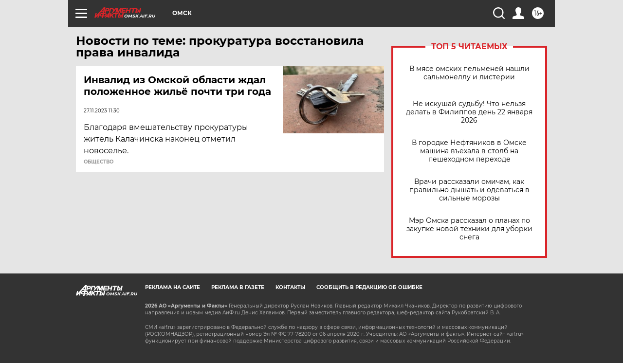

--- FILE ---
content_type: text/html
request_url: https://tns-counter.ru/nc01a**R%3Eundefined*aif_ru/ru/UTF-8/tmsec=aif_ru/126723880***
body_size: -72
content:
906B6E1F69726413X1769104403:906B6E1F69726413X1769104403